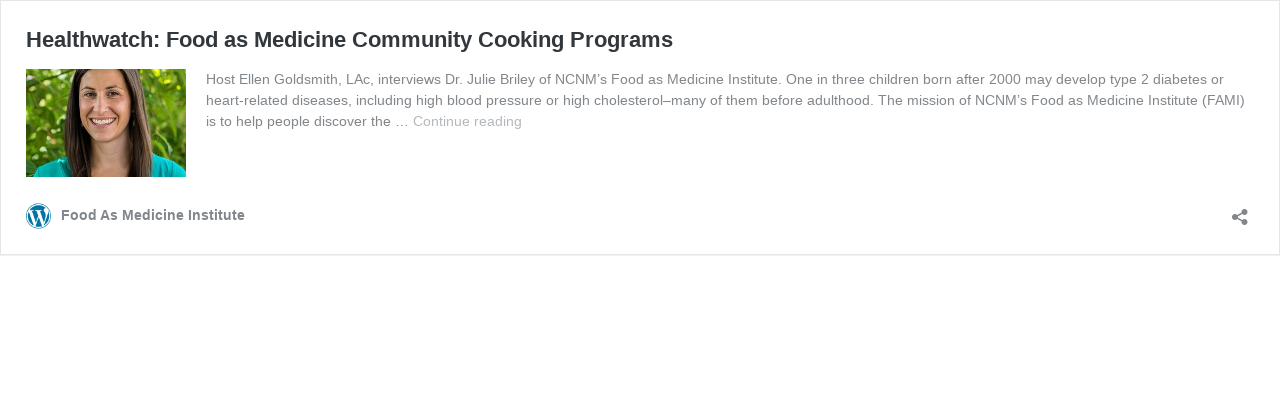

--- FILE ---
content_type: text/javascript
request_url: https://www.foodasmedicineinstitute.com/wp-content/themes/nunm/js/BlockStyles.js?ver=1768705880
body_size: -230
content:
wp.domReady( function() {
	wp.blocks.registerBlockStyle( 'core/list', {
		name : 'default',
		label : 'Default',
		isDefault : true,
	} );

	wp.blocks.registerBlockStyle( 'core/list', {
		name : 'LeafLinks',
		label : 'Leaf Links',
	} );

	wp.blocks.registerBlockStyle( 'core/paragraph', {
		name : 'nunmNotice',
		label : 'Notice',
	} );
} );
